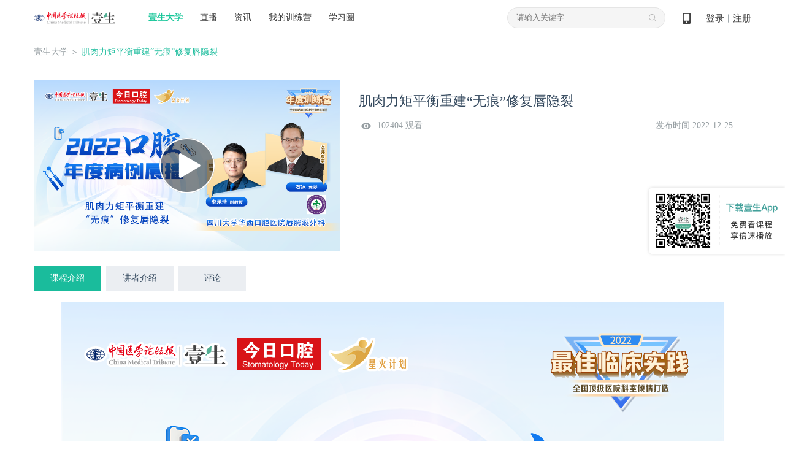

--- FILE ---
content_type: text/html; charset=UTF-8
request_url: https://cmtopdr.com/classroom/recod/detail/51261.html
body_size: 13960
content:





<!DOCTYPE html PUBLIC "-//W3C//DTD XHTML 1.0 Transitional//EN" "http://www.w3.org/TR/xhtml1/DTD/xhtml1-transitional.dtd">
<html xmlns="http://www.w3.org/1999/xhtml">
<head>
	
    <meta http-equiv="Content-Type" content="text/html; charset=utf-8" />
    <meta name="keywords" content="" />
	<meta name="description" content=" " />
    <title>肌肉力矩平衡重建“无痕”修复唇隐裂</title>
	<script src="/res/js/babel/babel.min.js"></script>
	<script src="/res/js/babel/polyfill.min.js"></script>
	<script src="/res/js/babel/vue.min.js"></script>
	<script src="/res/js/element.js"></script>
    <script language="javascript" src="/res/js/common/warnInfo/main.js"></script>
	<script type="text/babel" src="/res/js/common/infoApproval/main.js"></script>
	<link type="text/css" rel="stylesheet" href="/res/css/ueditor.css" />
	<link type="text/css" rel="stylesheet" href="/res/css/comment/comment.css" />
	<link rel="stylesheet" href="/res/css/comment/loading.css">
	
<meta http-equiv="Content-Type" content="text/html; charset=utf-8" />
<link rel="shortcut icon" href="https://image.medtrib.cn/image/icon/favicon.ico">
<link rel="shortcut" href="https://image.medtrib.cn/image/icon/favicon.ico" />
<script language="javascript" src="/res/js/jquery-3.6.0.min.js"></script>

<script type="text/javascript" src="/res/js/ajaxfileupload.js" ></script>
<script language="javascript" src="/res/geetest/gt.js"></script>
<script language="javascript" src="/res/js/func.js"></script>
<script language="javascript" src="/res/js/main.js?1.0.2512241833"></script>
<link type="text/css" rel="stylesheet" href="/res/css/style.css?1.0.2512241833" />
<script>
    var contextPath = ""
    var userId = "0",
        userType = "0",
        userUuid = "",
        improveStatus = "",
        userPicture = "",
        userNickname = "";
</script>
</head>

<body>

    <meta http-equiv="Content-Type" content="text/html; charset=utf-8" />
    <script language="javascript" src="/res/js/index.js"></script>
    <script language="javascript" src="/res/js/crypto-js.js"></script>
    
        <script language="javascript" src="/res/js/qrcode.min.js"></script>
    
    <script>
        var clearHistory = "/res/images/clear_history_icon.png"
    </script>
    <div class="header">
        <div class="logo">
            <a href="/index.html"><img
                    src="/res/images/logo.png" /></a>
        </div>
        <div class="drop on">
            <span><a href="/index.html" id="ysdx">壹生大学</a></span>
            <div class="drop_list" name="collegeList">
                <div class='shaddow'>
                    
                        <a href="/category/detail/104.html"
                            target='_blank'>科研</a>
                    
                        <a href="/category/detail/12.html"
                            target='_blank'>心血管</a>
                    
                        <a href="/category/detail/13.html"
                            target='_blank'>肿瘤</a>
                    
                        <a href="/category/detail/14.html"
                            target='_blank'>消化</a>
                    
                        <a href="/category/detail/15.html"
                            target='_blank'>神经</a>
                    
                        <a href="/category/detail/100.html"
                            target='_blank'>呼吸</a>
                    
                        <a href="/category/detail/101.html"
                            target='_blank'>感染</a>
                    
                        <a href="/category/detail/16.html"
                            target='_blank'>外科</a>
                    
                        <a href="/category/detail/103.html"
                            target='_blank'>内分泌</a>
                    
                        <a href="/category/detail/138.html"
                            target='_blank'>重症</a>
                    
                        <a href="/category/detail/128.html"
                            target='_blank'>肾病</a>
                    
                        <a href="/category/detail/129.html"
                            target='_blank'>儿科</a>
                    
                        <a href="/category/detail/130.html"
                            target='_blank'>眼科</a>
                    
                        <a href="/category/detail/131.html"
                            target='_blank'>妇产</a>
                    
                        <a href="/category/detail/132.html"
                            target='_blank'>临床用药</a>
                    
                        <a href="/category/detail/133.html"
                            target='_blank'>急诊</a>
                    
                        <a href="/category/detail/134.html"
                            target='_blank'>风湿免疫</a>
                    
                        <a href="/category/detail/137.html"
                            target='_blank'>血液</a>
                    
                        <a href="/category/detail/18.html"
                            target='_blank'>口腔</a>
                    
                        <a href="/category/detail/102.html"
                            target='_blank'>血栓</a>
                    
                        <a href="/category/detail/17.html"
                            target='_blank'>热点</a>
                    
                        <a href="/category/detail/20.html"
                            target='_blank'>医事法学</a>
                    
                        <a href="/category/detail/19.html"
                            target='_blank'>综合</a>
                    
                        <a href="/category/detail/135.html"
                            target='_blank'>医院管理</a>
                    
                        <a href="/category/detail/139.html"
                            target='_blank'>皮肤</a>
                    
                        <a href="/category/detail/140.html"
                            target='_blank'>麻醉</a>
                    
                        <a href="/category/detail/141.html"
                            target='_blank'>中医药</a>
                    
                        <a href="/category/detail/143.html"
                            target='_blank'>整形美容</a>
                    
                        <a href="/category/detail/144.html"
                            target='_blank'>精神</a>
                    
                        <a href="/category/detail/145.html"
                            target='_blank'>检验</a>
                    
                        <a href="/category/detail/146.html"
                            target='_blank'>影像</a>
                    
                        <a href="/category/detail/147.html"
                            target='_blank'>AI学院</a>
                    
                        <a href="/category/detail/148.html"
                            target='_blank'>老年</a>
                    
                        <a href="/category/detail/150.html"
                            target='_blank'>生殖</a>
                    
                </div>
            </div>
        </div>
        <div class="navi">
            <ul>
                <li><a href="/lives.html" id="classLive">直播</a></li>
                <li><a href="/post/" id="post">资讯</a></li>
                <li><a
                        href="/static/web_page/dist/index.html#/myTrainingList">我的训练营</a>
                </li>
                <li><a
                        href="/static/web_page/dist/index.html?queryPage=myCircleList">学习圈</a>
                </li>
                <!-- <li><a href="/business/list.html">项目e站</a></li>
                <li><a href="/offline/meeting/index.html">品牌会议</a></li> -->
            </ul>
        </div>
        <div class="header_right">
            <div class="code">
                <a href="javascript:void(0);">&nbsp;
                    <span class="show_code"><img src="/res/images/dcode.png" /></span>
                </a>
            </div>
            
                <div id="userLogin">
                    
                        <div class="w"><a id="login" href="javascript:void(0);">登录</a>丨<a id="regist"
                                href="/user/regist" target="_blank">注册</a></div>
                    
                    
                </div>
            
        </div>
        <div class="search">
            <input type="text" class="text" placeholder="请输入关键字" onfocus="this.placeholder=''"
                onblur="this.placeholder='请输入关键字'">
            <input type="hidden" name="pageType" id="pageType" value="">
            <ul>
                
            </ul>
        </div>
    </div>
    
        <div class="login_mask">
            <div class="content">
                <div class="login">
                    <div class="close close-login"></div>
                    <div class="left-login-img">
                        <div class="password-left-img">
                            <img class="bac-img"
                                src="https://test-image.medtrib.cn/image/post/picture/5/07c61caf-7579-4f76-a641-c323724b66fc.png"
                                alt="">
                            <a href="https://apps.medtrib.cn/cmtopdr.html" target='_blank'>
                                <div class="download-btn"></div>
                            </a>
                        </div>
                        <div class="code-left-img">
                            <img class="bac-img"
                                src="https://test-image.medtrib.cn/image/post/picture/5/82aa7827-5bd3-45f7-820b-a19746c0d342.png"
                                alt="">
                        </div>
                    </div>
                    <div class="block" id='loginWrap'>
                        <div class="login_cnt_passwd">
                            <div id="login_block">
                                <input type="hidden" id="loginType" value="0" />
                                <div class="login_cnt">
                                    <div class="notice"></div>
                                    <ul>
                                        <li><span class='area-code' id='areaNum'>+86</span><span
                                                class='arrow area-code'></span><input id="tel" name="username"
                                                class="tel login_tel" type="text" placeholder="手机号" readonly
                                                onfocus="this.removeAttribute('readonly')"
                                                oninput="value=value.replace(/\D/g,'')" /><input type="hidden"
                                                id='code'>
                                        </li>
                                        <li id="lognPwd"><input name="password" class="pwd" type="password"
                                                placeholder="密码（密码为8-20位，字母数字或者特殊字符混合，至少包含两种）" readonly
                                                onfocus="this.removeAttribute('readonly')" style="width: 100%;" /></li>
                                        <li id="telCode"><input class="code2" type="text" placeholder="手机验证码"
                                                id='msgCode' oninput="value=value.replace(/\D/g,'')" /><span
                                                id="get_code" class="get_code login_get_code">获取验证码</span></li>
                                    </ul>
                                    <div class="rem">
                                        <label>
                                            <input type="checkbox" id="remeberMe" /> 记住我
                                        </label>
                                        <a href="/user/forget_pwd.html"
                                            id='forgetPwdBtn'>忘记密码</a>
                                    </div>
                                    <div class="btn"><input type="button" value="立即登录" id="loginSubmit-none" /></div>
                                    <div class="no_reg">还没有账号？<a
                                            href="/user/regist.html"
                                            target="_blank">立即注册</a></div>
                                </div>
                            </div>
                        </div>
                        <div class="login_cnt_code" style="display:none">
                            <div>
                                <div class="login-code-box">
                                    <div id='qrcode'>获取二维码中...</div>
                                    <p class="code-status code-success">扫描成功</p>
                                    <div class="code-status code-timeout"><span id='refreshCodeBtn'>已过期<br>请点击刷新<br><i
                                                class="refresh-code"></i></span></div>
                                </div>
                                <p class="code-tips-text">打开壹生app，进入我的页面扫码登录</p>
                                <a class="download-app-btn" href="https://apps.medtrib.cn/cmtopdr.html?apm=smdl"
                                    target='_blank'>请下载最新版本壹生app > </a>
                            </div>
                        </div>
                        <div id='captchaBox'></div>
                        <div id='areaBox' class='shaddow'>
                            <div>
                                <div class='container-area'><i
                                        class='norm'>常用国家/地区</i><i>A</i><i>B</i><i>C</i><i>D</i><i>E</i><i>F</i><i>G</i><i>H</i><i>I</i><i>J</i><i>K</i><i>L</i><i>M</i><i>N</i><i>O</i><i>P</i><i>Q</i><i>R</i><i>S</i><i>T</i><i>U</i><i>V</i><i>W</i><i>X</i><i>Y</i><i>Z</i>
                                </div>
                            </div>
                            <div id='areaCodeBox'></div>
                        </div>
                        <div class="reg_next" id='reg_next'>
                            <div class="w">手机号已经完成验证，请完善个人资料！</div>
                            <div class="btn"><a href="javascript:;" onclick="saveUserProfile()">完善信息</a></div>
                            
                        </div>
                        <div class="right-login-tab">
                            <div class="j-login-tab code-tab"></div>
                            <div class="j-login-tab passwd-tab"></div>
                        </div>
                    </div>
                </div>
            </div>
        </div>
    
    <div class='login-tips-wrap' id='loginTipsResetPwd'>
        <div class='login_mask1'>
            <div class="login">
                <div class="close"></div>
                <div class='login-tips-cont'>
                    <p id='tipsText'>密码过期或已经不安全，请修改密码</p>
                    <a href="/user/forget_pwd.html" class='go-login-page'>修改密码</a>
                </div>
            </div>
        </div>
    </div>
    <script>
        var temObj = {
            userNickname: $('#userNickname').text(),
            userPicture: $('#userPicture').prop('src'),
            phone:$('#phone').val(),
            subDepartment:$('#subDepartment').val()
        }
        window.localStorage.setItem('userNicknamePic', JSON.stringify(temObj))
        getCertificateInfo();
        $("document").ready(function () {
            setHeaderMenuCheck();
            $('.logout').on('click', function () {
                $.ajax({
                    url: contextPath + "/user/logout",
                    type: "GET",
                    success: function (data) {
                        if (data.status == 0) {
                            window.location.href = "/index.html"
                        }
                    }
                })
            })
        });
        function getCertificateInfo () {
            // 获取当前用户是否认证
            $.ajax({
                url: contextPath + "/user/info.json",
                type: "POST",
                success: function (data) {
                    var realStatus = data.status == '0' ? data.result.realStatus : ''
                    window.localStorage.setItem('realStatus', realStatus)
                }
            });
            // 获取实名认证功能列表
            $.ajax({
                url: contextPath + "/common/functions/real.json",
                type: "POST",
                success: function (data) {
                    var functions = data.status == '0' ? data.result.functions : []
                    window.localStorage.setItem('functions', functions)
                }
            });
        }
        function setHeaderMenuCheck () {
            var path = getRequestUri();
            var index = "";
            $(".header .cnt .navi li a").each(function () {
                var href = $(this).attr("href");
                var idx2 = href.lastIndexOf(".");
                if (idx2 != -1) {
                    href = href.substring(0, idx2);
                }
                if (href == path) {
                    $(this).addClass("on");
                }
            });
            if (path.indexOf("/post/") != -1 || path.indexOf("post/detail") != -1 || path.indexOf("theme/") != -1) {
                $("#post").addClass("on");
            } else if (path.indexOf("/live") > -1 && path.indexOf("/live/exam") == -1) { //
                $("#classLive").addClass("on");
            } else if (path.indexOf("/themeroom") > -1 || path.indexOf("/index") > -1 ||
                path.indexOf("classroom/recod/detail") > -1 || path.indexOf("classroom/live/detail") > -1 ||
                path.indexOf("classroom/video/detail") > -1 || path.indexOf("category") > -1 || path.indexOf("/live/exam") > -1) {
                $("#ysdx").addClass("on");
            }

        }
        function saveUserProfile () {
            var path = window.location.pathname + window.location.search;
            $.post("/common/save/pre_login_reqUrl.json", {
                "preLoginReqUrl": path
            }, function () {
                window.location.href = "/user/profile.html";
            })
        }
        function getRequestUri () {
            var path = window.location.pathname;
            var idx = path.lastIndexOf(".");
            if (idx != -1) {
                path = path.substring(0, idx);
            }
            return path;
        }

        function incrAdvertisePv (advertiseId) {
            $.post("/common/incr_advertise_pv.json", {
                advertiseId: advertiseId
            })
        }

        $(".search .search_out_icon").on("click", function () {
            if ($(".search .text").val() != "") {
                // var str = $(".search .text").val();
                window.location.href = contextPath + "/s.html?keywords=" + str;
            } else {
                window.location.href = contextPath + "/s.html?"
            }
        })
        // 搜索框输入文字时，跳转页面
        $(".search .text").on("click", function (e) {
            window.location.href = contextPath + "/s.html";
        })
        $(".search ul li .search_index").each(function (index, ele) {
            $(this).parent().on("mouseover", function () {
                $(this).addClass("on").siblings().removeClass("on");
                if ($(this).hasClass("on")) {
                    $(this).find(".fork").show().parent().siblings().find(".fork").hide();
                }
            })
        })
        $(".main_search_out_list").eq(0).show();
        $(".search_out_navi li").on("click", function () {
            var ind = $(".search_out_navi li").index(this);
            $(".main_search_out_list").hide();
            $(".main_search_out_list").eq(ind).show();
        });
    </script>
<input type="hidden" name="themeLiveUUID" id="themeLiveUUID" value="d7d26984-4abb-42a2-b7ea-d5263c51b572"/>
<input type="hidden" name="raceLampSwitch" id="raceLampSwitch" value="0"/>
<!-- 完善信息 -->
<div class="bodyMask" style="width: 100%;height: 100%;position: fixed;top: 0;left: 0;"></div>
<link rel="stylesheet" href="/res/js/common/infoApproval/infoApproval.css">
<div id="hospitalModal"></div>
<div id="levelModal"></div>
<div id="departmentModal"></div>
<div id="approvalHtml">
	<!-- 身份验证 -->
	<div>
		<div id="normal_authentication" class="authentication_content">
				<div class="icon_w">
					<img src="/res/images/doctor@3x.png" alt="">
				</div>
				<p class="authentication_t">壹生身份认证协议书</p>
				<div class="identityAuthentication">
					<div class="identityAuthenticationText">
						本项目是由壹生提供的专业性学术分享，仅面向医疗卫生专业人士。我们将收集您是否是医疗卫生专业人士的信息，仅用于资格认证，不会用于其他用途。壹生作为平台及平台数据的运营者和负责方，负责平台和本专区及用户相关信息搜集和使用的合规和保护。<br>
						本协议书仅为了向您说明个人相关信息处理目的，向您单独征求的同意，您已签署的壹生平台《壹生用户服务协议》和《壹生隐私政策》，详见链接：<br>
						壹生用户服务协议：<br>
						<a style="color: #02A7F0;" href="https://apps.medtrib.cn/html/serviceAgreement.html" target="_blank">https://apps.medtrib.cn/html/serviceAgreement.html</a><br>
						壹生隐私政策：<br>
						<a style="color: #02A7F0;" href="https://apps.medtrib.cn/html/p.html" target="_blank">https://apps.medtrib.cn/html/p.html</a><br>
						如果您是医疗卫生专业人士，且点击了“同意”，表明您作为壹生的注册用户已授权壹生平台收集您是否是医疗卫生专业人士的信息，可以使用本项服务。<br>
						如果您不是医疗卫生专业人士或不同意本说明，请勿点击“同意”，因为本项服务仅面向医疗卫生人士，以及专业性、合规性要求等因素，您将无法使用本项服务。
					</div>
				</div>
				<div class="btn_w" style="margin-top: 1rem;">
					<p class="canView">
						<span>同意</span>
					</p>
					<p class="noCanview">
						<span>拒绝</span>
					</p>
				</div>
		</div>
		<div id="custom_authentication" class='authentication_content custom_authentication_content'>
				<div class="icon_w">
					<img src="/res/images/doctor@3x.png" alt="">
				</div>
				<div class='authentication-wrap'>
					<div class='authentication-cont'>
					</div>
					<div class='btn-group'>
						<p class="canView">同意</p>
						<p class="noCanview">拒绝</p>
					</div>
				</div>
		</div>
		<div id="know_authentication" class='authentication_content know_authentication_content'>
				<div class="icon_w">
					<img src="/res/images/doctor@3x.png" alt="">
				</div>
				<div class='authentication-wrap'>
					<h2 style="text-align: center;margin-bottom: 30px;">知情同意书</h2>
					<div class='authentication-know-cont'>
					</div>
					<div class='btn-group'>
						<p class="knowCanView">同意</p>
						<p class="knowNoCanview">不同意并跳过</p>
					</div>
				</div>
		</div>
	</div>
	<!-- 审核中 -->
	<div id="inReview">
	  <div class="title">工作人员正在审核中，<br />请您耐心等待</div>
	  <div class="button inReviewDefine cursorPointer">确定</div>
	</div>
	<!-- 审核不通过 -->
	<div id="noPass">
	  <div class="icon">
		<img src="https://test-image.medtrib.cn/image/post/picture/5/c44e9712-0f28-471d-bdcf-812152f96dd6.png" alt="">
	  </div>
	  <div class="title">
		审核未通过
	  </div>
	  <div class="rejectReason"></div>
	  <div class="buttons">
		<div class="determine cursorPointer">确定</div>
		<div class="separate">
		  <!-- 驳回原因插入点 -->
		</div>
		<div class="reSubmit cursorPointer">重新提交</div>
	  </div>
	</div>
  
	<!-- 完善信息 -->
	<div id="userInfo">
		<div class="userInfoBox">
		  <div class="title">
			<div class="titleText">完善信息</div>
			<div class="img">
			  <img class="userInfoClose cursorPointer" src="https://test-image.medtrib.cn/image/post/picture/5/f593b4cf-d06b-4c06-bced-4bdad1d6c796.png" alt="">
			</div>
		  </div>
		  <!-- 功能 -->
		  <div id="userInfoMain" v-loading="viewLoading">
			<div v-for="(item, index) in userInfoList" :key="index">
			  <!-- 系统字段 -->
			  <template v-if="item.paramType == 0">
				<!-- 姓名 email 纯文本内容 -->
				<div v-if="item.type == 1 || item.type == 4" class="infoItem textInput bottomBar">
				  <div class="itemLeft">{{ item.paramName }}</div>
				  <div class="itemRight">
					<el-input v-model="item.paramValue" :placeholder="item.paramPlaceholder"
					  :maxlength="item.paramMaxlength"></el-input>
				  </div>
				</div>
				<!-- 性别 -->
				<div v-if="item.type == 2" class="infoItem bottomBar sexRadio">
				  <div class="itemLeft">{{ item.paramName }}</div>
				  <div class="itemRight">
					<div class="radioItem cursorPointer" @click="userInfoList[index].paramValue = '1'">
					  <div v-if="item.paramValue == 1" class="radioSelect">
						<div class="select"></div>
					  </div>
					  <div v-else class="radioNotSelect"></div>
					  <div class="text">男</div>
					</div>
					<div class="radioItem cursorPointer" @click="userInfoList[index].paramValue = '2'">
					  <div v-if="item.paramValue == 2" class="radioSelect">
						<div class="select"></div>
					  </div>
					  <div v-else class="radioNotSelect"></div>
					  <div class="text">女</div>
					</div>
				  </div>
				</div>
				<!-- 省市 -->
				<div v-if="item.type == 5" class="infoItem selectInput">
				  <div class="itemLeft">{{ item.paramName }}</div>
				  <div class="itemRight">
					<el-cascader @change="val => selectChange(val, item)" v-model="item.paramId" :options="city"
					  :placeholder="item.paramPlaceholder" style="width: 202px;height: 32px;">
					</el-cascader>
				  </div>
				</div>
				<!-- 医院 -->
				<div v-if="item.type == 6" class="infoItem selectInput">
				  <div class="itemLeft">{{ item.paramName }}</div>
				  <div class="itemRight">
					<el-select v-model="item.paramValue" @focus="openHospitalModalView" @change="val => selectChange([val], item)" filterable remote
					  reserve-keyword :placeholder="item.paramPlaceholder" :remote-method="remoteMethod" :loading="hospitalsLoading"
					  style="width: 202px;height: 32px;">
					  <el-option v-for="el in hospitals" :key="el.id" :label="el.hospname" :value="el.id">
					  </el-option>
					</el-select>
					<el-button class="addHospname" type="text" @click="addHospname">添加我的医院</el-button>
				  </div>
				</div>
				<!-- 科室 -->
				<div v-if="item.type == 7" class="infoItem selectInput">
				  <div class="itemLeft">{{ item.paramName }}</div>
				  <div class="itemRight">
						<el-select v-model="item.paramValue" @change="val => selectChange([val], item)" @focus="openDepartmentModalView"
							:placeholder="item.paramPlaceholder" style="width: 202px;height: 32px;">
							<el-option v-for="el in subDepartmentList" :key="el.paramId" :label="el.paramValue" :value="el.paramId">
							</el-option>
						</el-select>
				  </div>
				</div>
				<!-- 职称 -->
				<div v-if="item.type == 8" class="infoItem selectInput">
				  <div class="itemLeft">{{ item.paramName }}</div>
				  <div class="itemRight">
						<el-select v-model="item.paramValue" @change="val => selectChange([val], item)" @focus="openLevelModalView"
							:placeholder="item.paramPlaceholder" style="width: 202px;height: 32px;">
							<el-option v-for="el in titleList" :key="el.levelId" :label="el.level" :value="el.levelId">
					  </el-option>
					</el-select>
				  </div>
				</div>
			  </template>
			  <!-- 系统字段 -->
	
			  <!-- 自定义字段 -->
			  <template v-else-if="item.paramType == 1">
				<!-- 文本 -->
				<div v-if="item.dataType == 1" class="infoItem textInput bottomBar twoLine">
				  <div class="itemLeft">{{ item.paramName }}</div>
				  <div class="itemRight ml0">
					<el-input v-model="item.paramValue" :placeholder="item.paramPlaceholder"
					  :maxlength="item.paramMaxlength"></el-input>
				  </div>
				</div>
				<!-- 上传图片 -->
				<div v-if="item.dataType == 2" class="infoItem imgUpload">
				  <div class="itemLeft">{{ item.paramName }}</div>
				  <div class="itemRight">
					<el-upload class="avatar-uploader" action="/app/upload/upload_pic" :show-file-list="false"
					  :on-success="res => handleAvatarSuccess(index, res)">
					  <img v-if="item.paramValue" :src="item.paramValue">
					  <div v-else class="onImg">
						<i class="el-icon-camera" style="font-size: 24px;"></i>
						<div class="text">{{ item.paramPlaceholder }}</div>
					  </div>
					</el-upload>
				  </div>
				</div>
				<!-- 手机号 -->
				<div v-if="item.dataType == 3" class="infoItem textInput bottomBar">
				  <div class="itemLeft">{{ item.paramName }}</div>
				  <div class="itemRight">
					<el-input v-model="item.paramValue" :placeholder="item.paramPlaceholder"
					  @input="item.paramValue = item.paramValue.replace(/\D/g,'')" :maxlength="11"></el-input>
				  </div>
				</div>
			  </template>
			  <!-- 自定义字段 -->
			</div>
			<div v-for="(item, index) in questionList" :key="index">
				<div class="infoItem textInput bottomBar twoLine">
				  <div class="itemLeft">{{ item.question }}</div>
				  <div class="itemRight ml0">
					<el-input v-model.trim="item.answer" placeholder="请输入..."
					:maxlength="99"></el-input>
				  </div>
				</div>
			  </div>
			<div v-loading="saveLoading" class="submit cursorPointer" @click="submit">确定</div>
		  </div>
		</div>
	  </div>
	<!-- 收集问题 -->
	<div id="questionInfo">
		<div class="userInfoBox">
		  <div class="title">
			<div class="titleText">收集问题</div>
			<div class="img">
			  <img class="questionClose cursorPointer" src="https://test-image.medtrib.cn/image/post/picture/5/f593b4cf-d06b-4c06-bced-4bdad1d6c796.png" alt="">
			</div>
		  </div>
		  <!-- 功能 -->
		  <div id="questionInfoMain">
			<div v-for="(item,index) in questionList" :key="index">
				<div class="infoItem textInput bottomBar twoLine">
					<div class="itemLeft">{{ item.question }}</div>
					<div class="itemRight ml0">
					  <el-input v-model.trim="item.answer" placeholder="请输入..."
						:maxlength="99"></el-input>
					</div>
				  </div>
			</div>
			<div v-loading="saveLoading" class="submit cursorPointer" @click="submit">确定</div>
		  </div>
		</div>
	  </div>
	  <!-- 收集问题 -->
	
  </div>
  <input type="hidden" id="liveUuid" value="e41dc135-2c4a-443f-b719-030c2278fca7">
  <input type="hidden" name="uuid" id="uuid" value="e41dc135-2c4a-443f-b719-030c2278fca7"/>
  <input type="hidden" name="scene" id="scene" value="2"/>
  <!-- 完善信息 -->
<div class="content cnt">
	<img style="position: fixed; top: 0;bottom: 0;right: 0;margin: auto 0;z-index: 999;width: 227px;height: 118px;" src="https://test-image.medtrib.cn/image/post/picture/5/4e30e5a6-9474-4c87-9ef0-4e0ee9aa4297.png" alt="">
	<div class="position"><a href="/index.html">壹生大学</a>
	 
    
    ＞ <span class="green">肌肉力矩平衡重建“无痕”修复唇隐裂</span></div>
    <div class="detail">
		<input type="hidden" name="actionType" id="actionType" value="1"/>
		<input type="hidden" id='isComment' value="1">
        <div class="couse_info">
			<div class="img">
				
					
							<a id="jumpPlay" href="/classroom/cmtopdr/recod/play/51261.html" target="_blank"><img src="https://image.medtrib.cn/image/post/picture/2763953/d2c93557-6c3b-4734-ac27-071c2121d77a.png" /><span></span></a>
						
				
				
			</div>

            <div class="w">
                <h5>肌肉力矩平衡重建“无痕”修复唇隐裂</h5>
                <span class="fl">102404 观看</span>
                <span class="fr">发布时间 2022-12-25</span>
                <p></p>
								<div id="passedReminder" class="passedReminder">
									<div class="tipIcon">
										<img src="https://test-image.medtrib.cn/image/post/picture/5/08f1f2ca-fc83-4e59-b8ac-4053a7097211.png" alt="">
									</div>
									<div class="tipText">您已通过HCP身份认证和信息审核</div>
									<div class="closeBox">
										<div class="closeFlex">
											<div class="closeNum">(<div id="passedReminderNum">5</div>s)</div>
											<div class="closeIcon">
												<img src="https://test-image.medtrib.cn/image/post/picture/5/6073716f-0586-4aa5-b44b-3bc704885f06.png" alt="">
											</div>
										</div>
									</div>
								</div>
				
				
				

            </div>
        </div>
      <div class="couse_intro">
            <div class="tabs">
            	<ul>
            		<li class="on">课程介绍</li>
					<li>讲者介绍</li>
					
						<li class="score">评价</li>
					
					<li>评论</li>
					<li class="dataDownloadLi">资料</li>
				</ul>
       	  </div>
        <div class="tabs_cnt course">
            <p><p style="text-align: center"><img src="https://image.medtrib.cn/image/post/picture/2763953/46c9ab44-a440-47b2-a350-49ceeee868c9.png" title="upfile" alt="浅蓝色单节课-石冰.png"/></p><p><br/></p></p>       
        </div>
           <div class="tabs_cnt author"  style="display:none;">
        	
            	
            		<div class="author_info">
                		<img src="https://image.medtrib.cn/image/post/picture//e4f2607d-c93b-4885-8568-f12aa2b84e41.png" />
                    	<div class="author_para">
                    		<h5>石冰</h5>
                    		
								<p>四川大学华西口腔医院<br />口腔医学&nbsp;&nbsp;&nbsp;教授</p>
							
                    		
                    	</div>
                	</div>
                	<div class="author_detail">
               	  		四川大学二级教授，博士研究生导师，四川省及四川大学华西口腔医院首席专家，四川省科学与技术带头人，四川省口腔医学专业委员会主任委员。兼任中华口腔医学会口腔颌面外科专业委员会主任委员，中国唇腭裂专业委员会主任委员，美国微笑列车唇腭裂专家委员会委员，卫健委规划教材《口腔颌面外科学》副主编，研究生教材《唇腭裂与面裂》主编，《国际口腔医学杂志》主编。新世纪百千万人才工程国家级人选，政府津贴获得者，国家卫生健康委员会有突出贡献的中青年专家，国际牙医师学院（ICD）院士。获国家自然科学基金资助项目7次（重点项目1次），主编和主译出版了《唇腭裂修复外科学》、《唇腭裂手术图谱》、《唇腭裂综合治疗学》、《Primary Cleft Lip and Palate Repair》。发表论文190余篇，SCI收录论文90篇。获中华医学奖（三等）和四川省科技进步奖二次。创建的新旋转推进法、唇弓重建双侧唇裂整复术、腭裂SF整复术等新理论和技术已广泛应用于临床。主要研究方向：先天性唇腭裂发病机制、生长发育变化规律和临床治疗新技术、新方法的研究。
            		</div>
            	
            		<div class="author_info">
                		<img src="https://image.medtrib.cn/image/post/picture//dc8689a3-3b80-4129-ad01-e852750b9224.jpg" />
                    	<div class="author_para">
                    		<h5>李承浩</h5>
                    		
								<p>四川大学华西口腔医院<br />口腔医学&nbsp;&nbsp;&nbsp;副主任医师</p>
							
                    		
                    	</div>
                	</div>
                	<div class="author_detail">
               	  		李承浩，四川大学华西口腔医学院副教授/副主任医师。四川大学华西口腔医学院唇腭裂外科书记/副主任（主持工作）。四川大学和美国德克萨斯州Baylor医学中心整形外科联合培养博士，美国俄亥俄州 Cincinnati儿童医学中心整形外科博士后，曾赴匹兹堡大学，宾夕法尼亚大学，约翰霍普金斯大学整形中心等多个国际中心访学。四川省科学与技术带头人（后备）, 中华口腔医学会颌面外科专业委员委员，中华口腔医学会唇腭裂专业委员会常务委员，微笑列车CMAC专家委员会委员，西藏自治区口腔医学会常务理事。美国颅颌面研究会会员。目前发表SCI文章40余篇，主编及参编专著10部。 主持和参加多个国家及省级重点项目，获四川省科技进步二等奖一项（排名第二）, 获中国首个PSF/smile train奖学金。
            		</div>
            	
            	
        </div>
        
			<div class="tabs_cnt comment" style="display:none;">
					<p class="title">请您为本课程进行评价</p>
					<div class="stars-wrapper" id="BOX">
					</div>
					<div class="comment_sub_btn noClick">
						<span>提交</span>
					</div>
			</div>
		
		<!-- 需要拿一个头像和昵称 -->
		<div class="tabs_cnt" style="display:none">
			
				
			
			<div class="self_commentarea">
				<span class="number" style="bottom:0px;">200</span>
				<textarea placeholder="写评论" name="" id="commentTextArea" cols="30" rows="10" onclick="javascript:handleCommentClick();"></textarea>
				<span class="self_comment_btn unsel_comment" style="float:right" data-type="main">评论</span>
				<!-- 不能评论的浮层 -->
				<div class='disabled-comment' onclick='$.littleHint("该内容暂不能评论！")'></div>
			</div>
			<div id='tabs_cnt_pinglun' class="tabs_cnt_pinglun">
			</div>
			<p class="getMore">查看更多</p>
		</div>
			<div class="tabs_cnt dataDownloadBox" style="display: none;">
			</div>
			</div>
    </div>
</div>
<div class="buy_mask">
	<div class="buy_box">
		<i></i>
		<h5>购买课程</h5>
		<div class="pay_couse">
			<div class="img"><img src="" /></div>
			<div class="title"></div>
		</div>
		<div class="course_price">价格：<b class="orange">¥0元</b></div>
		<div class="btn">
			<form method="post" action="/payment/generate/order.do" id="confirmForm">
				<input type="hidden" name="uuid" value="">
				<input type="hidden" name="type" value="">
				<input type="button" value="取消" class="cancel">
				<input type="submit" value="去付款" class="confirm">
			</form>
		</div>
	</div>
</div><!-- 播放码 -->
<style>
	.playcodeBg {
		position: fixed;
		top: 0;
		left: 0;
		width: 100%;
		height: 100%;
		background: #000000;
		opacity: 0.5;
		z-index: 1001;
	}
	.playcodeBox {
		position: fixed;
		top: 0;
		left: 0;
		right: 0;
		bottom: 0;
		margin: auto;
		width: 336px;
		height: 197px;
		background: #000000;
		z-index: 1002;
		background: #FFFFFF;
		border-radius: 4px;
		box-sizing: border-box;
		padding-top: 27px;
	}
	.playcodeTitle {
		font-size: 17px;
		color: #252323;
		text-align: center;
	}
	.playcodeInput {
		margin-top: 21px;
		text-align: center;
	}
	.playcodeInput input {
		width: 274px;
		height: 44px;
		font-size: 16px;
		color: #252323;
		box-sizing: border-box;
		padding: 0 11px;
		outline: none;
		border: 1px solid #D3D3D3;
	}
	.playcodeErr {
		margin-top: 2px;
		width: 274px;
		margin: 2px auto 0;
		color: #D0021B;
		font-size: 14px;
	}
	.playcodeButtons {
		height: 43px;
		line-height: 43px;
		width: 100%;
		position: absolute;
		left: 0;
		bottom: 0;
		border-top: 1px solid #efefef;
		display: flex;
		justify-content: center;
	}
	.playcodeButtonsLeft {
		width: 50%;
		height: 100%;
		font-size: 15px;
		color: #5B5B5B;
		text-align: center;
		cursor: pointer;
	}
	.playcodeButtonsCenter {
		width: 1px;
		height: 100%;
		background: #efefef;
	}
	.playcodeButtonsRight {
		width: 50%;
		height: 100%;
		font-size: 15px;
		color: #41A09A;
		text-align: center;
		cursor: pointer;
	}
</style>
<div id="playcodeBand" style="display: none;">
	<div class="playcodeBg"></div>
	<div class="playcodeBox">
		<div class="playcodeTitle">
			该视频需要输入播放码播放
		</div>
		<div class="playcodeInput">
			<input class="playcodeInputVal" type="text" placeholder="请输入播放码">
		</div>
		<div class="playcodeErr" style="display: none;"></div>
		<div class="playcodeButtons">
			<div class="playcodeButtonsLeft">取消</div>
			<div class="playcodeButtonsCenter"></div>
			<div class="playcodeButtonsRight">确定</div>
		</div>
	</div>
</div>
<script>
	function handleCommentClick() {
			
			$.ajax({
				type: "POST",
				dataType: "json",
				url:'/estoppel/info',
				success:function(res){
					let { status, result} = res;
					if(status == 0){
						if(result.showType == '0'){
							var realStatus = window.localStorage.getItem('realStatus');
							var functions = window.localStorage.getItem('functions');
							if (realStatus === '0'&&functions.indexOf('course_comment_1') !== -1) {
								popBox('实名制认证', '您尚未完成实名制认证，请在app端，完成实名认证后评论此内容');
							}
						} else {
							warnInfoFnList.mixin(result);
							$('#commentTextArea').val('');
							$('#commentTextArea').blur();
						}
					} else {
						var realStatus = window.localStorage.getItem('realStatus');
						var functions = window.localStorage.getItem('functions');
						if (realStatus === '0'&&functions.indexOf('course_comment_1') !== -1) {
							popBox('实名制认证', '您尚未完成实名制认证，请在app端，完成实名认证后评论此内容');
						}
					}
				}
			})
	}
</script>
<script>
	var contextPath = '';
	var liveUuid = "e41dc135-2c4a-443f-b719-030c2278fca7";
	function getUrlParam(key) {
		var url = window.location.search;
		var reg = new RegExp("(^|&)" + key + "=([^&]*)(&|$)");
		var result = url.substr(1).match(reg);
		return result ? decodeURIComponent(result[2]) : null;
	}
	var newThemeUuid = getUrlParam('newThemeUuid')
	// 是否直接跳转课程
	function isPlayCode(){
		// 查询用户是否需要填写观看码
		console.log(userId, 'userId')
		userId && userId != 0 && $.ajax({
				url:"/live/playcode/playtype",
				data:"userId="+ userId +"&liveUuid="+ (newThemeUuid || liveUuid),
				type:"POST",
				success:function(res){
					console.log(res)
					if (res.status == 0) {
						if (res.result.playType == 0) {
							window.open('/classroom/cmtopdr/recod/play/51261.html')
						} else {
							$('.playcodeErr').html('')
							$('.playcodeErr').hide()
							$("#playcodeBand").show()
							$(".playcodeInputVal").val('')
						}
					} else {
						popBox("提示", res.errmsg);
					}
				}
		});
	}
	
	function loadScript(url) {
		var script = document.createElement("script");
		script.type = "text/javascript";
		script.src = url;
		document.body.appendChild(script);
 	}
	$(".playcodeButtonsLeft").click(function(e){
		$("#playcodeBand").hide()
	})
	$(".playcodeButtonsRight").click(function(e){
		if ($(".playcodeInputVal").val() === '') {
			$('.playcodeErr').html('请输入播放码')
			$('.playcodeErr').show()
			return
		}
		// 绑定课程播放码
		$.ajax({
				url:"/live/playcode/banding",
				data:"userId="+ userId +"&liveUuid="+ (newThemeUuid || liveUuid) + "&codeNumber=" + $(".playcodeInputVal").val(),
				type:"POST",
				success:function(res){
					console.log(res)
					if (res.status == 0) {
						if (res.result.bandingStatus == 0) {
							$("#playcodeBand").hide()
							window.open('/classroom/cmtopdr/recod/play/51261.html')
						} else {
							$('.playcodeErr').html('播放码错误，请重新输入')
							$('.playcodeErr').show()
						}
						var data = {
							items: [{
								eventId: "pm_h5_video_code_check",
								channel: "03",
								appType: "02",
								userId: userId || 0,
								eventType: "01",
								deviceType :"01",
								attstr: {
									liveId: newThemeUuid || liveUuid,
									livetype: newThemeUuid? '4': '3',
									code_value: $(".playcodeInputVal").val(),
									result: res.result.bandingStatus == 0? '1': '0'
								}
							}]
						}
						SMTP(data)
					} else {
						popBox("提示", res.errmsg);
					}
				}
		});
	})
	console.log('播放地址')
</script>



<div class="footer">
    <div class="related cnt">
        <div class="navi">
            <h5>关于我们</h5>
            
                <a href="/common/info/8.html" target="_blank">报社介绍</a>
            
                <a href="/common/info/3.html" target="_blank">加入我们</a>
            
                <a href="/common/info/9.html" target="_blank">问题反馈</a>
            
        </div>
        <div class="qr">
            <h5>中国医学论坛报微信矩阵</h5>
            <ul>
                <li><img src="/res/images/code1.png" /><span>中国医学论坛报</span></li>
                 <li><img src="/res/images/ys.png" /><span>壹生</span></li>
                <li><img src="/res/images/code2.png" /><span>今日肿瘤</span></li>
                <li><img src="/res/images/code3.png" /><span>今日循环</span></li>
                <li><img src="/res/images/code4.png" /><span>今日糖尿病</span></li>
                <li><img src="/res/images/code6.png" /><span>今日口腔</span></li>
                <li><img src="/res/images/code7.png" /><span>全科周刊</span></li>
            </ul>
        </div>
        <div class="qr" style="margin-left:200px;">
            <h5>助力乡村振兴帮扶行动</h5>
            <ul>
                <!-- <li><img src="/res/images/code5.png" /><span>吕梁山货微商城</span></li> -->
                <li><img src="https://test-image.medtrib.cn/image/post/picture/5/1ca0c46c-1255-466e-9c84-5f4aab8eb3bb.png" /><span style="line-height: 20px;padding-top: 10px;">脱贫地区农副产品网络销售平台</span></li>
                <!-- <li><img src="https://test-image.medtrib.cn/image/post/picture/5/68f34d3c-ecc7-44f3-9e73-1ae711a41f65.jpg" /><span>情暖永和扶贫商城</span></li> -->
            </ul>
        </div>
        <div class="links">
            <h5>友情链接</h5>
            <div class="links_cnt">
                
                    <a href="https://apps.medtrib.cn/cmtopdr.html?apm=yqlj" target="_blank">壹生APP下载</a>
                
                    <a href="http://www.nhc.gov.cn/" target="_blank">国家卫生健康委员会</a>
                
                    <a href="http://www.ihecc.org.cn/" target="_blank">国家卫生健康委国际交流与合作中心</a>
                
                    <a href="http://www.csco.org.cn/" target="_blank">中国临床肿瘤学会</a>
                
                    <a href="https://www.fupin832.com/" target="_blank">脱贫地区农副产品网络销售平台</a>
                
            </div>
        </div>

    </div>
    
    <div class="qualification">(京)网药械信息备字（2025）第 00153 号 | <a href="https://beian.miit.gov.cn" target="_blank">京ICP备15004031号-2</a>｜违法和不良信息举报方式：（010）64036988 office@cmt.com.cn
        <br />
        <div style="margin:0 auto; padding:10px 0;">
            <a target="_blank" href="http://www.beian.gov.cn/portal/registerSystemInfo?recordcode=11010202008182" style="display:inline-block;text-decoration:none;height:20px;line-height:20px;"><img src="/res/images/gongan.png" style="float:left;padding-top:5px;"/><p style="padding-top:5px;float:left;height:20px;line-height:20px;margin: 0px 0px 0px 5px; color:#939393;">京公网安备 11010202008182号</p></a>&nbsp;&nbsp;|&nbsp;互联网新闻信息服务许可证编号：10120190017
        </div>
        <div id='lastbeizhu' style="margin:0 auto; padding:0 20px 20px 20px;">
            Copyright © 2017-2021 中国医学论坛报社. All rights reserved.
        </div>
        
    </div>

</div>
<script>
</script>
<script>
  var mode="production";
  if(mode != "test"){
    var _hmt = _hmt || [];
    (function() {
      var hm = document.createElement("script");
      hm.src = "https://hm.baidu.com/hm.js?b38e9b203293848c324d0d4862967c0e";
      var s = document.getElementsByTagName("script")[0];
      s.parentNode.insertBefore(hm, s);
    })();
  }
</script>

<script language="javascript" src="/res/js/ajaxForm.js"></script>
<script>
	var isPay = "0";
	var liveUuid = "e41dc135-2c4a-443f-b719-030c2278fca7";
	var classroomId = "23828";
	var examinaPaperUuid = "";
	var classType = '3';
	var price = "0.00"

	let raceLampSwitchInfo = {
		raceLampSwitch:$('#raceLampSwitch').val(),
		classroomId:classroomId,
	}
	window.localStorage.setItem('raceLampSwitch', JSON.stringify(raceLampSwitchInfo));

	$("#confirmForm").submit(function(){
		if(isPay == "1"){
			popBox("提示","您已购买成功，请勿重复购买");
			return false;
		}
		var options = {
			success: function(data){
				if(data.status == 0){
					window.location.href = data.result.targetUrl;
				}else{
					var errmsg = data.errmsg;
					popBox("提示",errmsg);
				}
			}
		};
		$('#confirmForm').ajaxSubmit(options);
		return false;
	})


	var data = {
		'eventId':"pm_live_course_view"
			}
	data.attstr = {
			'themeUuid':$('#themeLiveUUID').val(),
			'liveUUID':$('#liveUuid').val(),
			'liveType':'3',
	}
	eventReport2(data,userId)
</script>

<link rel="stylesheet" href="/res/css/element.css" >
<script language="javascript" src="/res/js/toastBox.js"></script>
<script language="javascript" src="/res/js/scroblem.js"></script>
<script src="/res/js/comment/comment.js"></script>
<script src="/res/js/comment/loading.js"></script>
<script src="/res/js/common/dataDownload/dataDownload.js" id="dataDownloadJs" contextPath=""></script>
</body>
</html>


--- FILE ---
content_type: text/html; charset=UTF-8
request_url: https://cmtopdr.com/res/js/common/infoApproval/levelModal.html
body_size: 1861
content:
<style>
  #levelModalView {
    position: fixed;
    top: 0;
    left: 0;
    width: 100%;
    height: 100%;
    background: rgba(0, 0, 0, 0.4);
    z-index: 2000;
    display: none;
  }

  #levelModalView .ellipsis {
    white-space: nowrap;
    overflow: hidden;
    text-overflow: ellipsis;
  }

  #levelModalView .levelModalObj {
    width: 930px;
    height: 630px;
    background: #FFFFFF;
    border-radius: 6px;
    overflow: hidden;
    position: fixed;
    top: 0;
    left: 0;
    right: 0;
    bottom: 0;
    margin: auto;
    z-index: 2001;
  }

  #levelModalView .topBar {
    height: 56px;
    width: 100%;
    display: flex;
    align-items: center;
    box-sizing: border-box;
    padding-right: 5px;
  }

  #levelModalView .topBar .closeIcon {
    height: 46px;
    width: 46px;
    display: flex;
    justify-content: center;
    align-items: center;
    margin-left: auto;
    cursor: pointer;
  }

  #levelModalView .topBar .closeIcon img {
    width: 16px;
    height: 16px;
  }

  #levelModalView .topLine {
    width: 100%;
    height: 1px;
    background: #F7F7F7;
    backdrop-filter: blur(10px);
  }

  #levelModalView .selectView {
    display: flex;
  }

  #levelModalView .level1 {
    height: 479px;
    width: 130px;
    background: #F7F7F7;
    flex-shrink: 0;
    overflow-y: auto;
    -ms-overflow-style: none;
    scrollbar-width: none;
  }
  #levelModalView .level1::-webkit-scrollbar {
    display: none;
  }

  #levelModalView .level1 .level1Item {
    width: 100%;
    height: 48px;
    line-height: 48px;
    text-align: center;
    position: relative;
    cursor: pointer;
    font-size: 16px;
    color: #131212;
    padding: 0 20px;
    border-bottom: 1px solid #f7f7f7;
    box-sizing: border-box;
  }

  #levelModalView .level1 .selectedLevel1 {
    position: absolute;
    top: 0;
    bottom: 0;
    left: 0;
    margin: auto 0;
    display: none;
    height: 22px;
    width: 3px;
  }

  #levelModalView .level2 {
    height: 479px;
    width: 100%;
    flex-shrink: 0;
    overflow-y: auto;
    -ms-overflow-style: none;
    scrollbar-width: none;
  }
  #levelModalView .level2::-webkit-scrollbar {
    display: none;
  }

  #levelModalView .level2 .level2Item {
    width: 780px;
    height: 48px;
    line-height: 48px;
    position: relative;
    cursor: pointer;
    font-size: 16px;
    color: #131212;
    padding: 0 20px;
    border-bottom: 1px solid #f7f7f7;
    box-sizing: border-box;
  }

  #levelModalView .level2 .selectedLevel2 {
    position: absolute;
    top: 0;
    bottom: 0;
    right: 0;
    margin: auto 0;
    display: none;
    height: 12px;
    width: 16px;
  }

  #levelModalView .levelBtns {
    margin-top: 34px;
    display: flex;
    width: 100%;
  }

  #levelModalView .levelBtns div {
    width: 120px;
    height: 40px;
    border-radius: 4px;
    box-sizing: border-box;
    text-align: center;
    line-height: 40px;
    font-size: 16px;
    cursor: pointer;
  }

  #levelModalView .levelBtns div:first-child {
    background: #FFFFFF;
    border: 1px solid #41A09A;
    margin-left: 655px;
    line-height: 40px;
    color: #41A09A;
  }

  #levelModalView .levelBtns div:last-child {
    background: #41A09A;
    margin-left: 15px;
    color: #FFFFFF;
  }
</style>
<div id="levelModalView">
  <div class="levelModalObj">
    <div class="topBar">
      <div class="closeIcon">
        <img src="https://test-image.medtrib.cn/image/post/picture/5/dad907fb-8ba9-4d30-90ff-d4431b9dc7a1.png" alt="">
      </div>
    </div>
    <div class="topLine"></div>
    <div class="selectView">
      <div class="level1">
      </div>
      <div class="level2">
      </div>
    </div>
    <div class="levelBtns">
      <div onclick="closeLevelModalView()">取消</div>
      <div onclick="saveLevelModalView()">确定</div>
    </div>
    <div style="height: 30px;"></div>
    <div id="errMessageBox" style="width: 300px;
    height: 60px;
    background: rgba(0,0,0,0.6);
    border-radius: 8px;
    backdrop-filter: blur(8px);
    display: none;
    font-size: 16px;
    color: #FFFFFF;
    line-height: 60px;
    text-align: center;position: fixed;top: 0;left: 0;right: 0;bottom: 0;margin: auto;z-index: 2001;">
      请选择您的职称
    </div>
  </div>
</div>
<script>
  let levelData = [];
  $.ajax({
    type: 'POST',
    url: '/common/level.json',
    success: res => {
      if (res.status == '0') {
        levelData = res.result || [];
        levelRenderer();
      } else if (res.status == '2') {
        levelData = [];
        levelRenderer();
      } else {
        this.$message.error(res.errmsg);
      }
    }
  })

  const levelRenderer = () => {
    let level1Html = '';
    levelData.map((item, index) => {
      level1Html += `<div class="level1Item ellipsis" data-levelId="${item.levelId}" onclick="switchIndex(${index})">${item.level}<img class="selectedLevel1" src="https://test-image.medtrib.cn/image/post/picture/5/af35528e-d76c-469f-96c8-c41b2f2d1504.png" alt=""></div>`;
    });
    $(".level1").html(level1Html);
    switchIndex(0);
  }
  let currentIndex = 0;
  const switchIndex = (index) => {
    currentIndex = index;
    $(".level1Item").css("background", "#f7f7f7");
    $(".level1Item").eq(index).css("background", "#ffffff");
    $(".selectedLevel1").css('display', 'none');
    $(".selectedLevel1").eq(index).css('display', 'block');
    let level2Html = '';
    levelData[index].children && levelData[index].children.map((el, i) => {
      level2Html += `<div class="level2Item ellipsis" data-levelId="${el.levelId}" onclick="switchLevel2Index(${i})">${el.level}<img class="selectedLevel2" src="https://test-image.medtrib.cn/image/post/picture/5/374a1dce-62e7-45ad-b315-e2ee788ab981.png" alt=""></div>`;
    });
    $(".level2").html(level2Html);
  }
  const switchLevel2Index = (index) => {
    $(".selectedLevel2").css('display', 'none');
    $(".selectedLevel2").eq(index).css('display', 'block');
  };
  $(".closeIcon").click(() => {
    closeLevelModalView()
  });
  const closeLevelModalView = () => {
    switchIndex(0)
    $('#levelModalView').css('display', 'none');
  };
  const saveLevelModalView = () => {
    let resIndex = -1;
    $(".selectedLevel2").each((i, el) => {
      if ($(".selectedLevel2").eq(i).css("display") == 'block') {
        resIndex = i;
      }
    })
    if (resIndex == -1) {
      $('#errMessageBox').show()
      setTimeout(() => {
        $('#errMessageBox').hide()
      }, 1000)
      return;
    } else {
      window.setLevel([levelData[currentIndex].children[resIndex]]);
      closeLevelModalView();
    }
  }
</script>